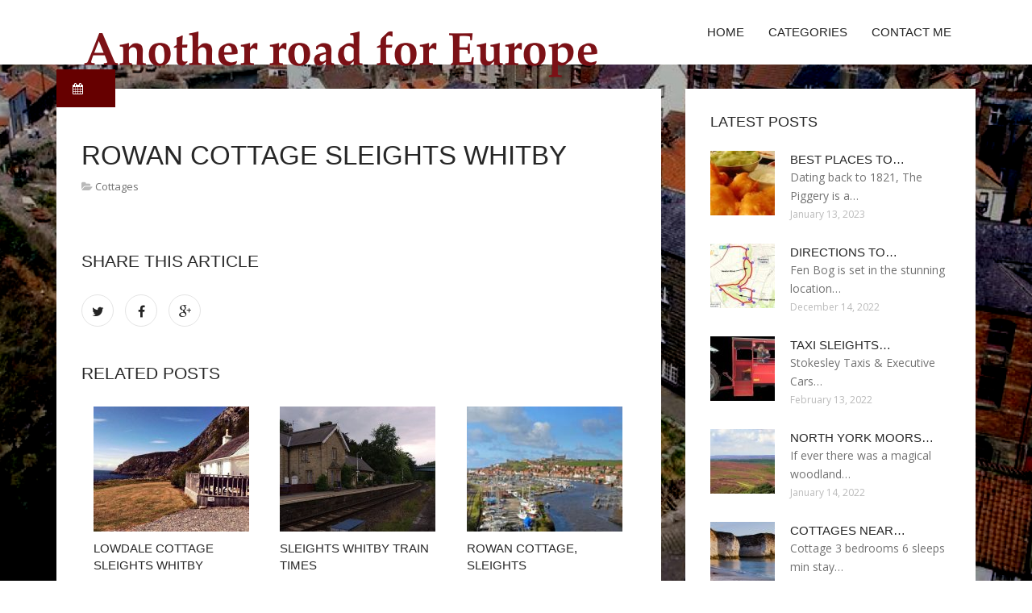

--- FILE ---
content_type: text/html
request_url: http://www.anotherroadforeurope.org/Cottages/rowan-cottage-sleights-whitby
body_size: 4070
content:
<!doctype html>
<!--[if IE 7 ]>
<html lang="en-gb" class="isie ie7 oldie no-js"> <![endif]-->
<!--[if IE 8 ]>
<html lang="en-gb" class="isie ie8 oldie no-js"> <![endif]-->
<!--[if IE 9 ]>
<html lang="en-gb" class="isie ie9 no-js"> <![endif]-->
<!--[if (gt IE 9)|!(IE)]><!-->
<!--<![endif]-->
<!--<![endif]-->
<html lang="en">
<head>
    <meta charset="utf-8">
    <!--[if IE]>
    <meta http-equiv="X-UA-Compatible" content="IE=edge,chrome=1"><![endif]-->
    <meta name="viewport" content="width=device-width,initial-scale=1">
    <link rel="profile" href="http://gmpg.org/xfn/11"/>
    <link rel='shortcut icon' href='http://www.anotherroadforeurope.org/templates/pasta/style/images/favicon.ico'/>
    <link rel='alternate' type='application/rss+xml' title='Another road for Europe' href='http://www.anotherroadforeurope.org/feed/rss/'/>
    <link href='http://fonts.googleapis.com/css?family=Open+Sans:300,300italic,400,400italic,600,600italic,700,700italic,800,800italic'
          rel='stylesheet' type='text/css'>
    <link href='http://fonts.googleapis.com/css?family=Roboto:100,200,300,400,500,600,700,800,900' rel='stylesheet'
          type='text/css'>
    <link href='https://www.google.com/fonts#UsePlace:use/Collection:Droid+Serif:400,400italic,700,700italic'
          rel='stylesheet' type='text/css'>
    <link href='https://www.google.com/fonts#UsePlace:use/Collection:Ubuntu:400,300,300italic,400italic,500,500italic,700,700italic'
          rel='stylesheet' type='text/css'>
    <link rel='stylesheet' id='style-css' href='http://www.anotherroadforeurope.org/templates/pasta/style/bootstrap.min.css' type='text/css'/>
    <link rel='stylesheet' id='style-css' href='http://www.anotherroadforeurope.org/templates/pasta/style/style.css' type='text/css'/>
    <link rel='stylesheet' id='inc_style-css' href='http://www.anotherroadforeurope.org/templates/pasta/style/inc_style.css' type='text/css'/>
    <link rel="stylesheet" href="http://www.anotherroadforeurope.org/templates/pasta/style/menu.css" type="text/css" />
    <link rel="stylesheet" href="http://www.anotherroadforeurope.org/templates/pasta/style/font-awesome/css/font-awesome.min.css">
    <link rel="stylesheet" type="text/css" href="http://www.anotherroadforeurope.org/templates/pasta/style/Simple-Line-Icons-Webfont/simple-line-icons.css" media="screen"/>
    <link rel="stylesheet" href="http://www.anotherroadforeurope.org/templates/pasta/style/et-line-font/et-line-font.css">
    <link href="http://www.anotherroadforeurope.org/templates/pasta/js/owl-carousel/owl.carousel.css" rel="stylesheet">
    <link rel="stylesheet" href="http://www.anotherroadforeurope.org/templates/pasta/js/jFlickrFeed/style.css"/>
    <!--[if lt IE 9]>
    <script type='text/javascript' src='http://www.anotherroadforeurope.org/templates/pasta/js/html5shiv.js'></script>
    <![endif]-->
    <script src="http://www.anotherroadforeurope.org/templates/pasta/js/universal/jquery.js"></script>

<title>Rowan Cottage Sleights Whitby [Another road for Europe]</title>

<link rel='stylesheet' id='plugins-css' href='http://www.anotherroadforeurope.org/templates/pasta/style/plugins.css' type='text/css'/>
<link rel='stylesheet' id='jquery.fancybox-css' href='http://www.anotherroadforeurope.org/templates/pasta/style/jquery.fancybox.css' type='text/css' media='screen' />

<script type='text/javascript' src='http://www.anotherroadforeurope.org/templates/pasta/js/jquery.fancybox.pack.js'></script>
<script type='text/javascript' src='http://www.anotherroadforeurope.org/templates/pasta/js/fancybox.js'></script>
<meta name='keywords' content='Rowan Cottage Sleights Whitby'/>

<meta content='article' property='og:type'/>
<meta content='Rowan Cottage Sleights Whitby' property='og:title'/>
<meta content='http://www.anotherroadforeurope.org/' property='og:url'/>
<meta content='http://www.anotherroadforeurope.org/' property='og:image'/>
</head>

<body>
<div class="site_wrapper">

    <div id="header">
        <div class="container">
            <div class="navbar yellow-green navbar-default yamm">
                <div class="navbar-header">
                    <button type="button" data-toggle="collapse" data-target="#navbar-collapse-grid" class="navbar-toggle"><span class="icon-bar"></span><span class="icon-bar"></span><span class="icon-bar"></span></button>
                    <a href="http://www.anotherroadforeurope.org/" class="navbar-brand"><img src="/img/logo.png" alt="Another road for Europe"/></a></div>
                <div id="navbar-collapse-grid" class="navbar-collapse collapse pull-right">
                    <ul class="nav yellow-green navbar-nav">
                        <li><a href="/" class="dropdown-toggle">Home</a></li>
<li class="dropdown"><a href="javascript:void(0)"
                        class="dropdown-toggle">Categories</a>
    <ul class="dropdown-menu five" role="menu">
                    <li>
                <a href="http://www.anotherroadforeurope.org/Zoo/">Zoo</a>
            </li>
                    <li>
                <a href="http://www.anotherroadforeurope.org/Park/">Park</a>
            </li>
                    <li>
                <a href="http://www.anotherroadforeurope.org/CountryHouses/">Country Houses</a>
            </li>
                    <li>
                <a href="http://www.anotherroadforeurope.org/FamilyActivities/">Family Activities</a>
            </li>
                    <li>
                <a href="http://www.anotherroadforeurope.org/CafeAndRestaurants/">Cafe And Restaurants</a>
            </li>
                    <li>
                <a href="http://www.anotherroadforeurope.org/GuestHousesAndHotels/">Guest Houses And Hotels</a>
            </li>
                    <li>
                <a href="http://www.anotherroadforeurope.org/Pubs/">Pubs</a>
            </li>
                    <li>
                <a href="http://www.anotherroadforeurope.org/Attractions/">Attractions</a>
            </li>
                    <li>
                <a href="http://www.anotherroadforeurope.org/Whitby/">Whitby</a>
            </li>
                    <li>
                <a href="http://www.anotherroadforeurope.org/BedAndBreakfast/">Bed And Breakfast</a>
            </li>
                    <li>
                <a href="http://www.anotherroadforeurope.org/FarmHolidays/">Farm Holidays</a>
            </li>
                    <li>
                <a href="http://www.anotherroadforeurope.org/LuxuryAccommodation/">Luxury Accommodation</a>
            </li>
                    <li>
                <a href="http://www.anotherroadforeurope.org/DayOutWithKids/">Day Out With Kids</a>
            </li>
                    <li>
                <a href="http://www.anotherroadforeurope.org/BestPlaces/">Best Places</a>
            </li>
                    <li>
                <a href="http://www.anotherroadforeurope.org/NorthYorkMoors/">North York Moors</a>
            </li>
                    <li>
                <a href="http://www.anotherroadforeurope.org/Cottages/">Cottages</a>
            </li>
            </ul>
</li>
<li><a href="http://www.anotherroadforeurope.org/contact/" class="dropdown-toggle">Contact Me</a></li>

                    </ul>
                </div>
            </div>
        </div>
    </div>
    <!--end menu-->
    <div class="clearfix"></div>

    <div class="main-bg-1">
        <section>
            <div class="container">
                <div class="row margin30">
                    <div class="col-md-8">
                        <div class="col-md-12 nopadding">
                            <div class="blog1-post-holder">
                                <div class="image-holder">
                                    <div class="post-info two"><span><i class="fa fa-calendar"></i> </span>
                                    </div>
					<img src="http://www.anotherroadforeurope.org/" class="alignleft" alt="" />
                                	<!--end carousel-->
                                </div>
                                <div class="text-box-inner"><br>
					<h1 class="dosis uppercase less-mar3">Rowan Cottage Sleights Whitby</h1>
					<div class="blog-post-info"><span><i class="fa fa-folder-open"></i> <a href="http://www.anotherroadforeurope.org/Cottages/">Cottages</a></span></div>
					<br>
                                    

<div><br><br></div>
<h4 class="dosis uppercase less-mar3">Share this article</h4><br/>
	<ul class="blog1-social-icons">
		<li><a onclick="window.open('http://twitter.com/share?text=Rowan+Cottage+Sleights+Whitby&url=http%3A%2F%2Fwww.anotherroadforeurope.org%2F', '_blank', 'scrollbars=0, resizable=1, menubar=0, left=200, top=200, width=550, height=440, toolbar=0, status=0');return false" href="#" rel="nofollow"><i class="fa fa-twitter"></i></a></li>
		<li><a onclick="window.open('http://www.facebook.com/sharer.php?u=http%3A%2F%2Fwww.anotherroadforeurope.org%2F&t=Rowan+Cottage+Sleights+Whitby', '_blank', 'scrollbars=0, resizable=1, menubar=0, left=200, top=200, width=550, height=440, toolbar=0, status=0');return false" href="#" rel="nofollow"><i class="fa fa-facebook"></i></a></li>
		<li><a onclick="window.open('https://plus.google.com/share?url=http%3A%2F%2Fwww.anotherroadforeurope.org%2F', '_blank', 'scrollbars=0, resizable=1, menubar=0, left=200, top=200, width=550, height=440, toolbar=0, status=0');return false" href="#" rel="nofollow"><i class="fa fa-google-plus"></i></a></li>
	</ul>





					<br>
					<br>
					<br>

				                                        <h4 class="dosis uppercase less-mar3">Related Posts</h4>
                                        <br/>
                                                                                    <div class="col-md-4 bmargin">
                                                <div class="image-holder">
							<a href="/Cottages/lowdale-cottage-sleights-whitby" title="Lowdale Cottage Sleights Whitby"><img src="/img/thumb/lowdale_cottage_sleights_whitby.jpg" alt="Lowdale Cottage Sleights Whitby" class="img-responsive"/></a>
                                                </div>
                                                <div class="clearfix"></div>
                                                <h6 class="dosis uppercase less-mar1"><a href="/Cottages/lowdale-cottage-sleights-whitby">Lowdale Cottage Sleights Whitby</a></h6>
                                                <div class="blog1-post-info">
                                                    <span>November 18, 2016</span>
                                                </div>
                                            </div>
                                                                                    <div class="col-md-4 bmargin">
                                                <div class="image-holder">
							<a href="/Whitby/sleights-whitby-train-times" title="Sleights Whitby train times"><img src="/img/thumb/sleights_whitby_train_times.jpg" alt="Sleights Whitby train times" class="img-responsive"/></a>
                                                </div>
                                                <div class="clearfix"></div>
                                                <h6 class="dosis uppercase less-mar1"><a href="/Whitby/sleights-whitby-train-times">Sleights Whitby train times</a></h6>
                                                <div class="blog1-post-info">
                                                    <span>January 4, 2019</span>
                                                </div>
                                            </div>
                                                                                    <div class="col-md-4 bmargin">
                                                <div class="image-holder">
							<a href="/Cottages/rowan-cottage-sleights" title="Rowan Cottage, Sleights"><img src="/img/27-193.jpg" alt="Rowan Cottage, Sleights" class="img-responsive"/></a>
                                                </div>
                                                <div class="clearfix"></div>
                                                <h6 class="dosis uppercase less-mar1"><a href="/Cottages/rowan-cottage-sleights">Rowan Cottage, Sleights</a></h6>
                                                <div class="blog1-post-info">
                                                    <span>November 18, 2016</span>
                                                </div>
                                            </div>
                                                                                <div class="clearfix"></div>
                                        <br/>
								<!--end item-->
				
				
				

                                </div>
                            </div>
                        </div>
                    </div>
                    <!--end left item-->
                    <div class="col-md-4">

	<div class="col-md-12 nopadding">
		<div class="blog1-sidebar-box">
			<div class="text-box-inner">
				<h5 class="uppercase dosis">Latest Posts</h5>
				<div class="clearfix"></div>
									<div class="blog1-sidebar-posts">
						<div class="image-left"><a href="/BestPlaces/best-places-to-eat-sleights-north-yorkshire"><img src="http://www.anotherroadforeurope.org/img/preview/best_places_to_eat_sleights_north.jpg" alt="Best places to eat Sleights North Yorkshire"/></a></div>
						<div class="text-box-right">
							<h6 class="less-mar3 uppercase dosis nopadding"><a href="/BestPlaces/best-places-to-eat-sleights-north-yorkshire">Best places to&hellip;</a></h6>
							<div class="latest-text">Dating back to 1821, The Piggery is a&hellip;</div>
							<div class="post-info"><span>January 13, 2023</span></div>
						</div>
					</div>
					<!--end item-->
									<div class="blog1-sidebar-posts">
						<div class="image-left"><a href="/Park/directions-to-wildlife-park-sleights-north-yorkshire"><img src="http://www.anotherroadforeurope.org/img/preview/directions_to_wildlife_park_sleights_north.jpg" alt="Directions to Wildlife Park Sleights North Yorkshire"/></a></div>
						<div class="text-box-right">
							<h6 class="less-mar3 uppercase dosis nopadding"><a href="/Park/directions-to-wildlife-park-sleights-north-yorkshire">Directions to&hellip;</a></h6>
							<div class="latest-text">Fen Bog is set in the stunning location&hellip;</div>
							<div class="post-info"><span>December 14, 2022</span></div>
						</div>
					</div>
					<!--end item-->
									<div class="blog1-sidebar-posts">
						<div class="image-left"><a href="/NorthYorkMoors/taxi-sleights-north-yorkshire"><img src="http://www.anotherroadforeurope.org/img/preview/animals_attractions_sleights_uk.jpg" alt="Taxi Sleights North Yorkshire"/></a></div>
						<div class="text-box-right">
							<h6 class="less-mar3 uppercase dosis nopadding"><a href="/NorthYorkMoors/taxi-sleights-north-yorkshire">Taxi Sleights&hellip;</a></h6>
							<div class="latest-text">Stokesley Taxis & Executive Cars&hellip;</div>
							<div class="post-info"><span>February 13, 2022</span></div>
						</div>
					</div>
					<!--end item-->
									<div class="blog1-sidebar-posts">
						<div class="image-left"><a href="/NorthYorkMoors/north-york-moors-national-park-sleights-england"><img src="http://www.anotherroadforeurope.org/img/preview/north_york_moors_national_park_sleights.jpg" alt="North York Moors National Park Sleights England"/></a></div>
						<div class="text-box-right">
							<h6 class="less-mar3 uppercase dosis nopadding"><a href="/NorthYorkMoors/north-york-moors-national-park-sleights-england">North York Moors&hellip;</a></h6>
							<div class="latest-text">If ever there was a magical woodland&hellip;</div>
							<div class="post-info"><span>January 14, 2022</span></div>
						</div>
					</div>
					<!--end item-->
									<div class="blog1-sidebar-posts">
						<div class="image-left"><a href="/Cottages/cottages-near-sleights-uk"><img src="http://www.anotherroadforeurope.org/img/preview/cottages_near_sleights_uk.jpg" alt="Cottages near Sleights UK"/></a></div>
						<div class="text-box-right">
							<h6 class="less-mar3 uppercase dosis nopadding"><a href="/Cottages/cottages-near-sleights-uk">Cottages near&hellip;</a></h6>
							<div class="latest-text">Cottage 3 bedrooms 6 sleeps min stay&hellip;</div>
							<div class="post-info"><span>December 15, 2021</span></div>
						</div>
					</div>
					<!--end item-->
							</div>
		</div>
	</div>
	<!--end sidebar box-->



	<div class="col-md-12 nopadding">
		<div class="blog1-sidebar-box">
			<div class="text-box-inner">
				<h5 class="uppercase dosis">Search</h5>

				<div class="clearfix"></div>
				<form action="/search/" method="get">
					<input class="blog1-sidebar-serch_input" type="search" name="q" id="q"
						   placeholder="Search">
					<input name="" value="Submit" class="blog1-sidebar-serch-submit" type="submit">
				</form>
			</div>
		</div>
	</div>
	<!--end sidebar box-->

		<!--end sidebar box-->

	<div class="col-md-12 nopadding">
		<div class="blog1-sidebar-box">
			<div class="text-box-inner">
				<h5 class="uppercase dosis">Featured posts</h5>
				<div class="clearfix"></div>
				<ul class="thumbs">
                       				                                <li>
        	                        <a href="/Cottages/lowdale-cottage-sleights-whitby" title="Lowdale Cottage Sleights Whitby"><img src="http://www.anotherroadforeurope.org/img/preview/lowdale_cottage_sleights_whitby.jpg" alt="Lowdale Cottage Sleights Whitby" /></a>
                	                </li>
                        			                                <li>
        	                        <a href="/Whitby/sleights-whitby-train-times" title="Sleights Whitby train times"><img src="http://www.anotherroadforeurope.org/img/preview/sleights_whitby_train_times.jpg" alt="Sleights Whitby train times" /></a>
                	                </li>
                        			                                <li>
        	                        <a href="/Cottages/rowan-cottage-sleights" title="Rowan Cottage, Sleights"><img src="http://www.anotherroadforeurope.org//img/27-80.jpg" alt="Rowan Cottage, Sleights" /></a>
                	                </li>
                        			                                <li>
        	                        <a href="/Cottages/cowslip-cottage-sleights-uk" title="Cowslip Cottage Sleights UK"><img src="http://www.anotherroadforeurope.org/img/preview/cowslip_cottage_sleights_uk.jpg" alt="Cowslip Cottage Sleights UK" /></a>
                	                </li>
                        			                                <li>
        	                        <a href="/Cottages/cowslip-cottage-sleights-north-yorkshire" title="Cowslip Cottage Sleights North Yorkshire"><img src="http://www.anotherroadforeurope.org//img/3-80.jpg" alt="Cowslip Cottage Sleights North Yorkshire" /></a>
                	                </li>
                        			                                <li>
        	                        <a href="/Park/animal-parks-sleights-england" title="Animal Parks Sleights England"><img src="http://www.anotherroadforeurope.org/img/preview/animal_parks_sleights_england.jpg" alt="Animal Parks Sleights England" /></a>
                	                </li>
                        			                                <li>
        	                        <a href="/Park/theme-park-holiday-sleights-north-yorkshire" title="Theme Park Holiday Sleights North Yorkshire"><img src="http://www.anotherroadforeurope.org/img/preview/theme_park_holiday_sleights_north_yorkshire.jpg" alt="Theme Park Holiday Sleights North Yorkshire" /></a>
                	                </li>
                        			                                <li>
        	                        <a href="/Park/safari-parks-sleights-north-yorkshire" title="Safari Parks Sleights North Yorkshire"><img src="http://www.anotherroadforeurope.org//img/15-80.jpg" alt="Safari Parks Sleights North Yorkshire" /></a>
                	                </li>
                        			                                <li>
        	                        <a href="/Park/country-parks-sleights-england" title="Country Parks Sleights England"><img src="http://www.anotherroadforeurope.org/img/preview/country_parks_sleights_england.jpg" alt="Country Parks Sleights England" /></a>
                	                </li>
                        						</ul>
			</div>
		</div>
	</div>
	<!--end sidebar box-->

</div>
<!--end left item-->

                </div>
            </div>
        </section>
	
    </div>
    <!--end main bg-->
<div class="clearfix"></div>

<section class="section-copyrights section-white sec-moreless-padding">
    <div class="container">
        <div class="row">
            <div class="col-md-12"> <span>Copyright © 2026 l www.anotherroadforeurope.org. All rights reserved.</span></div>
        </div>
    </div>
</section>
<!--end section-->
<div class="clearfix"></div>

<a href="#" class="scrollup yellow-green"></a><!-- end scroll to top of the page-->
</div>
<!-- end site wraper -->


<script type="text/javascript" src="http://www.anotherroadforeurope.org/templates/pasta/js/universal/jquery.js"></script>
<script src="http://www.anotherroadforeurope.org/templates/pasta/js/bootstrap/bootstrap.min.js" type="text/javascript"></script>
<script src="http://www.anotherroadforeurope.org/templates/pasta/js/jFlickrFeed/jflickrfeed.min.js"></script>

<script>
    $('#basicuse').jflickrfeed({
        limit: 6,
        qstrings: {
            id: '133294431@N08'
        },
        itemTemplate:
        '<li>' +
        '<a href="{{image_b}}"><img src="{{image_s}}" alt="{{title}}" /></a>' +
        '</li>'
    });
</script>

<script src="http://www.anotherroadforeurope.org/templates/pasta/js/mainmenu/customeUI.js"></script>
<script src="http://www.anotherroadforeurope.org/templates/pasta/js/mainmenu/jquery.sticky.js"></script>

<script src="http://www.anotherroadforeurope.org/templates/pasta/js/owl-carousel/owl.carousel.js"></script>
<script src="http://www.anotherroadforeurope.org/templates/pasta/js/owl-carousel/custom.js"></script>
<script src="http://www.anotherroadforeurope.org/templates/pasta/js/scrolltotop/totop.js"></script>

<script src="http://www.anotherroadforeurope.org/templates/pasta/js/scripts/functions.js" type="text/javascript"></script>


<script type="text/javascript">
<!--
var _acic={dataProvider:10};(function(){var e=document.createElement("script");e.type="text/javascript";e.async=true;e.src="https://www.acint.net/aci.js";var t=document.getElementsByTagName("script")[0];t.parentNode.insertBefore(e,t)})()
//-->
</script><div class="mads-block"></div>
</body>
</html>